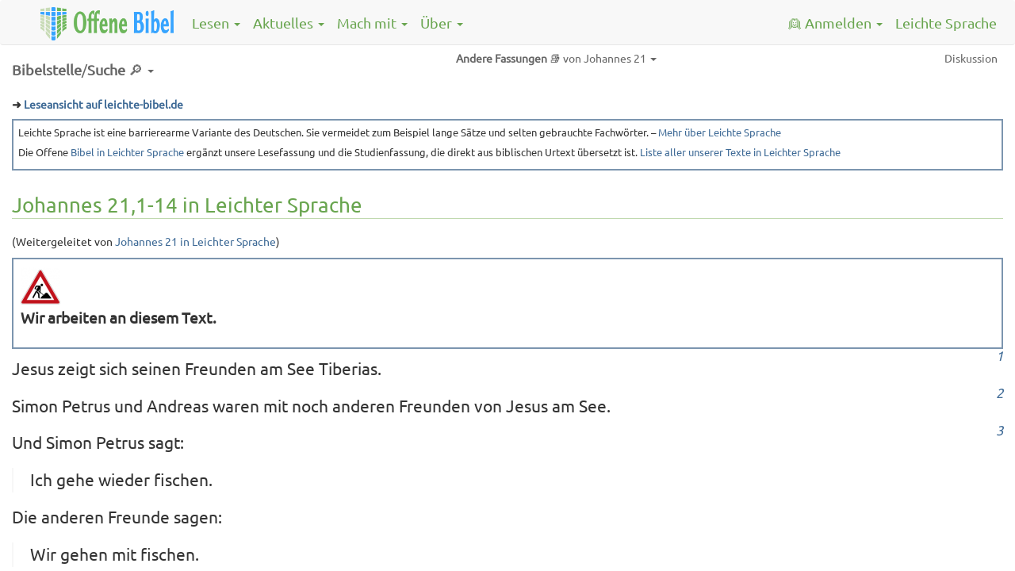

--- FILE ---
content_type: text/html; charset=UTF-8
request_url: https://offene-bibel.de/wiki/Johannes_21_in_Leichter_Sprache
body_size: 8568
content:
<!DOCTYPE html>
<html class="client-nojs" lang="de" dir="ltr">
<head>
<meta charset="UTF-8">
<title>Johannes 21,1-14 in Leichter Sprache – Die Offene Bibel</title>
<script>document.documentElement.className="client-js";RLCONF={"wgBreakFrames":false,"wgSeparatorTransformTable":[",\t.",".\t,"],"wgDigitTransformTable":["",""],"wgDefaultDateFormat":"dmy","wgMonthNames":["","Januar","Februar","März","April","Mai","Juni","Juli","August","September","Oktober","November","Dezember"],"wgRequestId":"aW-Oou_0pbnQnJSTkM-dAAAAANE","wgCanonicalNamespace":"","wgCanonicalSpecialPageName":false,"wgNamespaceNumber":0,"wgPageName":"Johannes_21,1-14_in_Leichter_Sprache","wgTitle":"Johannes 21,1-14 in Leichter Sprache","wgCurRevisionId":31302,"wgRevisionId":31302,"wgArticleId":3427,"wgIsArticle":true,"wgIsRedirect":false,"wgAction":"view","wgUserName":null,"wgUserGroups":["*"],"wgCategories":["Leichte Sprache in Arbeit","Johannes 21","Leichte Sprache","Sonntagstexte in Leichter Sprache","Sonntagslesung in Leichter Sprache"],"wgPageViewLanguage":"de","wgPageContentLanguage":"de","wgPageContentModel":"wikitext","wgRelevantPageName":"Johannes_21,1-14_in_Leichter_Sprache","wgRelevantArticleId":3427,"wgIsProbablyEditable":false,"wgRelevantPageIsProbablyEditable":false,"wgRestrictionEdit":[],"wgRestrictionMove":[],"wgRedirectedFrom":"Johannes_21_in_Leichter_Sprache","wgInternalRedirectTargetUrl":"/wiki/Johannes_21,1-14_in_Leichter_Sprache"};
RLSTATE={"site.styles":"ready","user.styles":"ready","user":"ready","user.options":"loading"};RLPAGEMODULES=["mediawiki.action.view.redirect","site","mediawiki.page.ready"];</script>
<script>(RLQ=window.RLQ||[]).push(function(){mw.loader.impl(function(){return["user.options@12s5i",function($,jQuery,require,module){mw.user.tokens.set({"patrolToken":"+\\","watchToken":"+\\","csrfToken":"+\\"});
}];});});</script>
<script async="" src="/mediawiki/load.php?lang=de&amp;modules=startup&amp;only=scripts&amp;raw=1&amp;skin=offenebibel"></script>
<meta name="ResourceLoaderDynamicStyles" content="">
<link rel="stylesheet" href="/mediawiki/load.php?lang=de&amp;modules=site.styles&amp;only=styles&amp;skin=offenebibel">
<meta name="generator" content="MediaWiki 1.43.6">
<meta name="robots" content="max-image-preview:standard">
<meta name="format-detection" content="telephone=no">
<meta name="viewport" content="width=device-width, initial-scale=1.0, user-scalable=yes, minimum-scale=0.25, maximum-scale=5.0">
<link rel="stylesheet" href="/static/css/bootstrap.css">
<link rel="stylesheet" href="/static/css/header_footer.css?8">
<link rel="stylesheet" href="/static/css/wiki.css?8">
<link rel="search" type="application/opensearchdescription+xml" href="/mediawiki/rest.php/v1/search" title="Die Offene Bibel (de)">
<link rel="EditURI" type="application/rsd+xml" href="https://offene-bibel.de/mediawiki/api.php?action=rsd">
<link rel="canonical" href="https://offene-bibel.de/wiki/Johannes_21,1-14_in_Leichter_Sprache">
<link rel="license" href="http://creativecommons.org/licenses/by-sa/3.0/">
<link rel="alternate" type="application/atom+xml" title="Atom-Feed für „Die Offene Bibel“" href="/mediawiki/index.php?title=Spezial:Letzte_%C3%84nderungen&amp;feed=atom">
</head>
<body class="mediawiki ltr sitedir-ltr mw-hide-empty-elt ns-0 ns-subject page-Johannes_21_1-14_in_Leichter_Sprache rootpage-Johannes_21_1-14_in_Leichter_Sprache skin-offenebibel action-view skin--responsive">    <script data-main="/static/js/main.js" src="/static/js/lib/jquery.js"></script>
    <script data-main="/static/js/main.js" src="/static/js/lib/bootstrap.js"></script>
    <script data-main="/static/js/main.js" src="/static/js/javascript.js"></script>
    <div id="wrap">
    <nav class="ofbi-navbar">
        <div class="container">
            <ul class="ofbi-nav">
                <li id="ofbi-navbar-logo-container" class="ofbi-dropdown">
                    <a id="ofbi-navbar-large-logo" class="ofbi-navbar-brand" href="/">
                        <img id="header-image" src="/static/img/header_small.png" class="hidden-sm hidden-xs"/>
                        <img id="header-image-notext" src="/static/img/header_notext_small.png" class="hidden-lg hidden-md"/>
                    </a>
                </li>
                <li class="ofbi-dropdown-right">
                    <div><a class="ofbi-dropdown-toggle" href="/wiki/Leichte_Sprache">Leichte Sprache</a></div>
                </li>
                <li class="ofbi-dropdown ofbi-dropdown-right visible-xs" id="ofbi-navbar-toggle-container">
                    <div id="ofbi-navbar-toggle">
                        Menü
                    </div>
                </li>
                <li class="ofbi-dropdown hidden-xs">
                    <div class="ofbi-dropdown-toggle" tabindex="0" data-hover="dropdown">Lesen <span class="caret"></span></div>
                      <ul class="ofbi-dropdown-menu hidden">
                          <li><a href="/wiki/Die_Offene_Bibel_online_lesen">Bibel online lesen</a></li>
                          <li><a href="/wiki/Evangelische_Predigttexte">Bibel-Lesungen im Gottesdienst (evangelisch)</a></li>
                      </ul>
                </li>
                <li class="ofbi-dropdown hidden-xs">
                    <div class="ofbi-dropdown-toggle" tabindex="0" data-hover="dropdown">Aktuelles <span class="caret"></span></div>
                      <ul class="ofbi-dropdown-menu hidden">
                        <li><a href="/wiki/News">News</a></li>
                        <li class="divider"></li>
                        <li><a href="/wiki/Letzte_Änderungen_im_Wiki">Letzte Änderungen im Wiki</a></li>
                      </ul>
                </li>
                <li class="ofbi-dropdown hidden-xs">
                    <div class="ofbi-dropdown-toggle" tabindex="0">Mach mit <span class="caret"></span></div>
                    <ul class="ofbi-dropdown-menu hidden">
                        <li><a href="/wiki/Einführung">Einführung</a></li>
                        <li><a href="/wiki/Autorenportal">Autorenportal</a></li>
                        <li class="divider"></li>
                        <li><a href="/wiki/spenden">Spenden</a></li>
                    </ul>
                </li>
                <li class="ofbi-dropdown hidden-xs">
                    <div class="ofbi-dropdown-toggle" tabindex="0">Über <span class="caret"></span></div>
                    <ul class="ofbi-dropdown-menu hidden">
                        <li><a href="/wiki/Unsere_Ziele">Unsere Ziele</a></li>
                        <li><a href="/wiki/Übersetzungskriterien">Übersetzungskriterien</a></li>
                        <li><a href="/wiki/Über_Leichte_Sprache">Über Leichte Sprache</a></li>
                        <li class="divider"></li>
                        <li><a href="/wiki/verein">Verein / Kontakt</a></li>
                    </ul>
                </li>
                <li id="ofbi-menu-login" class="ofbi-dropdown ofbi-dropdown-right hidden-xs">
                    <div id="ofbi-auth-logged-in-name" class="ofbi-dropdown-toggle" tabindex="0">👱 <span class="hidden-sm hidden-md">Anmelden</span> <span class="caret"></span></div>
                    <ul class="ofbi-dropdown-menu hidden">
                        <li data-logged-in=""><a href='/wiki/Spezial:Anmelden?type=signup' title='Ein neues Benutzerkonto erstellen.'>Neu registrieren</a></li>
                        <li data-logged-out="" data-logged-in="">
                            <a href="/wiki/Spezial:Anmelden">Anmelden</a>
                        </li>
                        <li data-logged-in="" class="divider"></li>
                        <li data-logged-out="
                            <form id='ofbi-auth-login'>
                                <div class='form-group'>
                                    <label class='control-label' for='ofbi-login-name'>Benutzername:</label>
                                    <input id='ofbi-login-name' class='form-control input-sm' type='text' name='name' maxlength='60' size='15' placeholder='Benutzername' required>
                                </div>
                                <div class='form-group'>
                                    <label class='control-label' for='ofbi-login-password'>Passwort:</label>
                                    <input id='ofbi-login-password' class='form-control input-sm' type='password' name='pass' maxlength='60' size='15' placeholder='Passwort' required>
                                </div>
                                <div id='ofbi-login-error' class='form-group has-error hidden'>
                                    <div class='help-block' >Benutzername oder Passwort falsch. Falls du dein Passwort zurückgesetzt hast, benutze bitte <a href='/wiki/Spezial:Anmelden'>dieses Anmeldeformular</a>.</div>
                                </div>
                                <button type='submit' name='op' class='btn btn-default'>Anmelden</button>
                            </form>
                        ">
                            <a id="ofbi-auth-logout" href="/wiki/Spezial:Abmelden">Abmelden</a>
                        </li>
                        <li class="divider"></li>
                        <li data-logged-out="
                            <a href='/wiki/Spezial:Passwort_neu_vergeben' title='Ein neues Passwort per E-Mail anfordern.'>Neues Passwort anfordern</a>
                        ">
                            <a role="menuitem" tabindex="-1" href="/wiki/Spezial:Beobachtungsliste">Beobachtungsliste</a>
                        </li>
                        <li data-logged-out=""><a role="menuitem" tabindex="-1" href="/wiki/Spezial:Einstellungen">Einstellungen</a></li>
                    </ul>
                </li>
            </ul>
        </div><!-- container -->
    </nav><!-- ofbi-navbar -->
    <div class="container-outer"><div class="container">
    <div id="globalWrapper">
      <div id="column-content">
                  <div>
            <a name="top" id="top"></a>

                            <aside>
                <p><b>➜ <a href="https://leichte-bibel.de/wiki/Johannes_21,1-14_in_Leichter_Sprache">Leseansicht auf leichte-bibel.de</a></b></p>
                <div class="status ls">
                <p>Leichte Sprache ist eine barrierearme Variante des Deutschen. Sie vermeidet zum Beispiel lange Sätze und selten gebrauchte Fachwörter. – <a href="/wiki/%C3%9Cber_Leichte_Sprache">Mehr über Leichte Sprache</a></p>
                <p>Die Offene <a href="/wiki/Bibel_in_Leichter_Sprache">Bibel in Leichter Sprache</a> ergänzt unsere Lesefassung und die Studienfassung, die direkt aus biblischen Urtext übersetzt ist. <a href="/wiki/Kategorie:Leichte_Sprache">Liste aller unserer Texte in Leichter Sprache</a></p>
                </div>
                </aside>
                        
            <h1 id="firstHeading">
              <span class="mw-page-title-main">Johannes 21,1-14 in Leichter Sprache</span>            </h1>

            <h3 id="siteSub">Aus Die Offene Bibel</h3>

            <div id="contentSub"><div id="mw-content-subtitle"><span class="mw-redirectedfrom">(Weitergeleitet von <a href="/mediawiki/index.php?title=Johannes_21_in_Leichter_Sprache&amp;redirect=no" class="mw-redirect" title="Johannes 21 in Leichter Sprache">Johannes 21 in Leichter Sprache</a>)</span></div></div>

                                    <div id="jump-to-nav">Wechseln zu: <a href="#column-one">Navigation</a>, <a href="#searchInput">Suche</a></div>            
            
                          <main class="leichtesprache">
                            
        <!-- start content -->
        <div class="mw-content-ltr mw-parser-output" lang="de" dir="ltr"><div class="status ls"><figure class="mw-halign-left" typeof="mw:File"><a href="/wiki/Kategorie:Leichte_Sprache_in_Arbeit" title="Kategorie:Leichte Sprache in Arbeit"><img src="/mediawiki/images/thumb/b/bd/LS_in_Arbeit.png/50px-LS_in_Arbeit.png" decoding="async" width="50" height="50" class="mw-file-element" srcset="/mediawiki/images/thumb/b/bd/LS_in_Arbeit.png/75px-LS_in_Arbeit.png 1.5x, /mediawiki/images/thumb/b/bd/LS_in_Arbeit.png/100px-LS_in_Arbeit.png 2x" /></a><figcaption></figcaption></figure> <p><b>Wir arbeiten an diesem Text.</b></p></div> 
<p> <span class="vor_vers" id="l1"></span><sup class="versnummer"><a href="#l1">1</a></sup> Jesus zeigt sich seinen Freunden am See Tiberias.
</p><p> <span class="vor_vers" id="l2"></span><sup class="versnummer"><a href="#l2">2</a></sup> Simon Petrus und Andreas waren mit noch anderen Freunden von Jesus am See.
</p><p> <span class="vor_vers" id="l3"></span><sup class="versnummer"><a href="#l3">3</a></sup> Und Simon Petrus sagt:<br />
</p>
<p class="poem"><span>Ich gehe wieder fischen.</span></p>
<p>Die anderen Freunde sagen:
</p>
<p class="poem"><span>Wir gehen mit fischen.</span></p>
<p>Alle steigen in ein Boot.<br />
</p><p>Aber die Freunde fangen keine Fische.<br />
</p><p> <span class="vor_vers" id="l4"></span><sup class="versnummer"><a href="#l4">4</a></sup> Am Morgen kommen die Freunde langsam zurück.<br />
</p><p>Und am Ufer steht Jesus.<br />
</p><p>Aber die Freunde erkennen Jesus nicht wieder.<br />
</p><p> <span class="vor_vers" id="l5"></span><sup class="versnummer"><a href="#l5">5</a></sup> Jesus ruft:
</p>
<p class="poem"><span>Habt ihr einen Happen zu essen?</span></p>
<p>Die Freunde rufen:
</p>
<p class="poem"><span>Nein!</span></p>
<p> <span class="vor_vers" id="l6"></span><sup class="versnummer"><a href="#l6">6</a></sup>Jesus ruft:
</p>
<p class="poem"><span>Werft euer Netzt noch einmal in den See. <br /></span>
<span class="poem1">Auf der anderen Seite.<br /></span>
<span class="poem1">Dann findet ihr Fische.</span></p>
<p> <span class="vor_vers" id="l7"></span><sup class="versnummer"><a href="#l7">7</a></sup> Und Johannes erkennt:<br />
</p>
<p class="poem"><span>Das ist Jesus!</span></p>
<p>Und Johannes will zu Jesus.<br />
</p><p>Darum springt Johannes ins Wasser.<br />
</p><p> <span class="vor_vers" id="l8"></span><sup class="versnummer"><a href="#l8">8</a></sup> Die anderen Freunde kommen mit dem Boot.<br />
</p><p>Und die Jünger haben das Netz dabei.<br />
</p><p>Im Netz sind ganz viele Fische.<br />
</p><p> <span class="vor_vers" id="l9"></span><sup class="versnummer"><a href="#l9">9</a></sup> Am Land ist ein Feuer.<br />
</p><p>Auf dem Feuer grillt ein Fisch und ein Brot.<br />
</p><p> <span class="vor_vers" id="l10"></span><sup class="versnummer"><a href="#l10">10</a></sup> Und Jesus sagt:
</p>
<p class="poem"><span>Holt noch mehr Fisch!</span></p>
<p> <span class="vor_vers" id="l11"></span><sup class="versnummer"><a href="#l11">11</a></sup> ...<br />
</p><p> <span class="vor_vers" id="l12"></span><sup class="versnummer"><a href="#l12">12</a></sup> Und Jesus sagt:
</p>
<p class="poem"><span>Kommt zum Frühstück!</span></p>
<p>Die Freunde schweigen.<br />
</p><p>Aber alle Freunde wissen:<br />
</p><p>Das ist Jesus.<br />
</p><p> <span class="vor_vers" id="l13"></span><sup class="versnummer"><a href="#l13">13</a></sup> Jesus verteilt den Fisch.<br />
</p><p>Und Jesus verteilt auch Brot.<br />
</p><p> <span class="vor_vers" id="l14"></span><sup class="versnummer"><a href="#l14">14</a></sup> So hat sich Jesus seinen Freunden wieder gezeigt.<br />
</p><p>Es ist das 3. Mal.
</p><p> <span class="vor_vers" id="l15"></span><sup class="versnummer"><a href="#l15">15</a></sup> 
</p><p> <span class="vor_vers" id="l16"></span><sup class="versnummer"><a href="#l16">16</a></sup> 
</p><p> <span class="vor_vers" id="l17"></span><sup class="versnummer"><a href="#l17">17</a></sup> 
</p><p> <span class="vor_vers" id="l18"></span><sup class="versnummer"><a href="#l18">18</a></sup> 
</p><p> <span class="vor_vers" id="l19"></span><sup class="versnummer"><a href="#l19">19</a></sup> 
</p><p> <span class="vor_vers" id="l20"></span><sup class="versnummer"><a href="#l20">20</a></sup> 
</p><p> <span class="vor_vers" id="l21"></span><sup class="versnummer"><a href="#l21">21</a></sup> 
</p><p> <span class="vor_vers" id="l22"></span><sup class="versnummer"><a href="#l22">22</a></sup> 
</p><p> <span class="vor_vers" id="l23"></span><sup class="versnummer"><a href="#l23">23</a></sup> 
</p><p> <span class="vor_vers" id="l24"></span><sup class="versnummer"><a href="#l24">24</a></sup> 
</p><p> <span class="vor_vers" id="l25"></span><sup class="versnummer"><a href="#l25">25</a></sup>
</p>
<!-- 
NewPP limit report
Cached time: 20260120141810
Cache expiry: 0
Reduced expiry: true
Complications: []
CPU time usage: 0.058 seconds
Real time usage: 0.065 seconds
Preprocessor visited node count: 538/1000000
Post‐expand include size: 3703/2097152 bytes
Template argument size: 83/2097152 bytes
Highest expansion depth: 8/100
Expensive parser function count: 0/100
Unstrip recursion depth: 0/20
Unstrip post‐expand size: 2807/5000000 bytes
ExtLoops count: 0/1080
-->
<!--
Transclusion expansion time report (%,ms,calls,template)
100.00%   49.595      1 -total
 49.00%   24.300     25 Vorlage:L
 30.38%   15.065      1 Vorlage:Leichte_Sprache
 10.81%    5.363      2 Vorlage:Kapitelnummer
  8.68%    4.305      1 Vorlage:Setze_LS-Status
  5.81%    2.880      4 Vorlage:Seitenname
  5.67%    2.813      1 Vorlage:Leichte_Sprache_in_Arbeit
  5.40%    2.676      1 Vorlage:Buchname
  4.44%    2.202      1 Vorlage:Nichts
-->
</div><div class="printfooter">
Abgerufen von „<a dir="ltr" href="https://offene-bibel.de/mediawiki/index.php?title=Johannes_21,1-14_in_Leichter_Sprache&amp;oldid=31302">https://offene-bibel.de/mediawiki/index.php?title=Johannes_21,1-14_in_Leichter_Sprache&amp;oldid=31302</a>“</div>
                  </main>
        
                <!-- end content -->

                
        <div class="visualClear"></div>

                  </div>
          <div class="historycredit">
            <a href="/mediawiki/index.php?title=Johannes_21,1-14_in_Leichter_Sprache&amp;action=history" title="Frühere Versionen dieser Seite listen [h]" accesskey="h">Versionsgeschichte / Übersetzer·innen bzw. Autor·en dieser Seite</a>          </div>
        
          <div class="umschalter">
            <div class="kapitelwahl"><div class="buchwahl ofbi-dropdown">
      <div class="ofbi-dropdown-toggle"><span class="b">Bibelstelle</span>/<span class="b">Suche</span> 🔎 <span class="caret"></span></div>
      <div class="ofbi-dropdown-menu hidden">
        <form action="/mediawiki/" method="get">
          <div class="form-group">
            <div class="input-group">
              <input type=hidden name=title value="Spezial:Bibelstelle">
              <input class="form-control" id="ofbi-suche" name="abk" maxlength="60" size="15" placeholder="Stellenangabe oder Suchwort" aria-label="Stellenangabe oder Suchwort" required>
              <button type="submit">Suche</button>
            </div>
          </div>
        </form>
        <table class="bible-link-table">
          <tbody>
            <tr>
              <th colspan="6">
                Neues&nbsp;Testament:
              </th>
            </tr>
            <tr>
              <td aria-label="Evan&#173;ge&#173;lien">
                <p>
                  <a href="/wiki/Matthäus">Matt&shy;häus</a>
                  <a href="/wiki/Markus">Markus</a>
                  <a href="/wiki/Lukas">Lukas</a>
                  <a href="/wiki/Johannes">Johan&shy;nes</a>
                </p>
              </td>
              <td>
                <p>
                  <a href="/wiki/Apostelgeschichte">Apostel&shy;geschichte</a>
                </p>
              </td>
              <td aria-label="Paulus&#173;briefe">
                <p>
                  <a href="/wiki/Römer">Römer</a>
                  <a href="/wiki/1-2_Korinther">1-2 Korinther</a>
                  <a href="/wiki/Galater">Galater</a>
                  <a href="/wiki/Epheser">Epheser</a>
                  <a href="/wiki/Philipper">Philipper</a>
                  <a href="/wiki/Kolosser">Kolosser</a>
                  <a href="/wiki/1-2_Thessalonicher">1-2 Thessa&shy;lo&shy;nicher</a>
                  <a href="/wiki/1-2_Timotheus">1-2 Timotheus</a>
                  <a href="/wiki/Titus">Titus</a>
                  <a href="/wiki/Philemon">Philemon</a>
                </p>
              </td>
              <td aria-label="Brief ">
                <p>
                  <a href="/wiki/Hebräer">Hebräer</a>
                </p>
              </td>
              <td aria-label="Pastoral&#173;briefe">
                <p>
                  <a href="/wiki/Jakobus">Jakobus</a>
                  <a href="/wiki/1-2_Petrus">1-2 Petrus</a>
                  <a href="/wiki/1-3_Johannes">1-3 Johannes</a>
                  <a href="/wiki/Judas">Judas</a>
                </p>
              </td>
              <td>
                <p>
                  <a href="/wiki/Offenbarung">Offen&shy;ba&shy;rung​​​<br>=Apo&shy;kalypse</a>
                </p>
              </td>
            </tr>
          </tbody>
          <tbody>
            <tr>
              <th colspan="6">
                Altes Testament:
              </th>
            </tr>
            <tr>
              <td data-short-label="Mose" aria-label="Penta&#173;teuch,&#xa;jüdisch: „Tora“ (Gesetz),&#xa;christ&#173;lich: Geschichts&#173;bücher">
                <p>
                  <a href="/wiki/Genesis">1M.=&#8203;Genesis​​​&#8203;</a>
                  <a href="/wiki/Exodus">2M.=&#8203;Exodus​​​&#8203;</a>
                  <a href="/wiki/Levitikus">3M.=&#8203;Levitikus​​​&#8203;</a>
                  <a href="/wiki/Numeri">4M.=&#8203;Numeri​​​&#8203;</a>
                  <a href="/wiki/Deuteronomium">5M.=&#8203;Deute&shy;ro&shy;nomium​​​&#8203;</a>
                </p>
              </td>
              <td data-short-label="dtr.Geschichte" aria-label="Deute&#173;rono&#173;misti&#173;sches Ges&#173;chichts&#173;werk,&#xa;jüdisch: „Vordere Pro&#173;phe&#173;ten“,&#xa;christ&#173;lich: Geschichts&#173;bücher">
                <p>
                  <a href="/wiki/Josua">Josua</a>
                  <a href="/wiki/Richter">Richter</a>
                  <a href="/wiki/1-2_Samuel">1-2 Samuel</a>
                  <a href="/wiki/1-2_Könige">1-2 Könige</a>
                </p>
              </td>
              <td colspan="4" data-short-label="Pro&#173;phe&#173;tie" aria-label="Pro&#173;pheten&#173;bücher&#xa;jüdisch: „Hintere Pro&#173;phe&#173;ten“">
                <div>
                  <p>
                    <a href="/wiki/Jesaja">Jesaja</a>
                    <a href="/wiki/Jeremia">Jeremia</a>
                    <a href="/wiki/Ezechiel">Ezechiel​​​<br/>=Hesekiel</a>
                  </p>
                  <p>
                    <a href="/wiki/Hosea">Hosea</a>
                    <a href="/wiki/Joel">Joel</a>
                    <a href="/wiki/Amos">Amos</a>
                    <a href="/wiki/Obadja">Obadja</a>
                    <a href="/wiki/Jona">Jona</a>
                    <a href="/wiki/Micha">Micha</a>
                    <a href="/wiki/Nahum">Nahum</a>
                    <a href="/wiki/Habakuk">Habakuk</a>
                    <a href="/wiki/Zefanja">Zefanja</a>
                    <a href="/wiki/Haggai">Haggai</a>
                    <a href="/wiki/Sacharja">Sacharja</a>
                    <a href="/wiki/Maleachi">Maleachi</a>
                  </p>
                </div>
              </td>
            </tr>
            <tr>
              <td data-short-label="Poesie" aria-label="Poe&#173;ti&#173;sche Schrif&#173;ten,&#xa;christ&#173;lich: Lehr&#173;bücher">
                <p>
                  <a href="/wiki/Psalmen">Psalmen</a>
                  <a href="/wiki/Ijob">Ijob​​​&#8203;=Hiob</a>
                  <a href="/wiki/Sprichwörter">Sprich&shy;wörter</a>
                </p>
              </td>
              <td data-short-label="Schrift/Geschichte" aria-label="jüdisch: Schrif&#173;ten,&#xa;christ&#173;lich: Geschichts&#173;bücher">
                <p>
                  <a href="/wiki/1-2_Chronik">1-2 Chronik</a>
                  <a href="/wiki/Esra">Esra</a>
                  <a href="/wiki/Nehemia">Nehemia</a>
                </p>
              </td>
              <td colspan="4" data-short-label="Schrift/Prophetie" aria-label="jüdisch: Schrif&#173;ten,&#xa;christ&#173;lich: Pro&#173;phe&#173;ten">
                <p>
                  <a href="/wiki/Daniel">Daniel</a>
                </p>
              </td>
            </tr>
            <tr>
              <td data-short-label="Festrolle/Lehre" aria-label="jüdisch: Schrif&#173;ten der „Megil&#173;lot“ (Fest&#173;rolle),&#xa;christ&#173;lich: Lehr&#173;bücher">
                <p>
                  <a href="/wiki/Hohelied">Hohelied</a>
                  <a href="/wiki/Kohelet">Kohelet​​​&#8203;=Prediger</a>
                </p>
              </td>
              <td data-short-label="Festrolle/Geschichte" aria-label="jüdisch: Schrif&#173;ten der „Megil&#173;lot“ (Fest&#173;rolle),&#xa;christ&#173;lich: Geschichts&#173;bücher">
                <p>
                  <a href="/wiki/Rut">Rut</a>
                  <a href="/wiki/Ester">Ester</a>
                </p>
              </td>
              <td colspan="4" data-short-label="Festrolle/Prophetie" aria-label="jüdisch: Schrif&#173;ten der „Megil&#173;lot“ (Fest&#173;rolle),&#xa;christ&#173;lich: Pro&#173;phe&#173;ten">
                <p>
                  <a href="/wiki/Klagelieder">Klage&shy;lieder</a>
                </p>
              </td>
            </tr>
            <tr>
              <th colspan="6">
                Spätschriften zum Alten Testament:
              </th>
            </tr>
            <tr>
              <td width="243" data-short-label="Lehre" aria-label="katho&#173;lisch und ortho&#173;dox: Lehr&#173;bücher&#xa;evan&#173;ge&#173;lisch: „apokryph“ (verdeckt, dunkel)">
                <p>
                  <a href="/wiki/Psalmen_(Ergänzungen)">Psalmen (Ergän&shy;zungen)</a>
                  <a href="/wiki/Oden">Oden</a>
                  <a href="/wiki/Weisheit">Weisheit</a>
                  <a href="/wiki/Jesus_Sirach">Jesus Sirach</a>
                </p>
              </td>
              <td data-short-label="Geschichte" aria-label="katho&#173;lisch und ortho&#173;dox: Geschichts&#173;bücher&#xa;evan&#173;ge&#173;lisch: „apokryph“ (verdeckt, dunkel)">
                <p>
                  <a href="/wiki/Esra_(Ergänzungen)">Esra (Ergän&shy;zungen)</a>
                  <a href="/wiki/Judith">Judith</a>
                  <a href="/wiki/Tobit">Tobit</a>
                  <a href="/wiki/Ester">Ester (grie&shy;chi&shy;sche Version)</a>
                  <a href="/wiki/Makkabäer">1-4&nbsp;Makka&shy;bäer</a>
                </p>
              </td>
              <td colspan="4" data-short-label="Prophetie" aria-label="katho&#173;lisch und ortho&#173;dox: Pro&#173;phe&#173;ten&#xa;evan&#173;ge&#173;lisch: „apokryph“ (verdeckt, dunkel)">
                <p>
                  <a href="/wiki/Baruch">Baruch</a>
                  <a href="/wiki/Brief_des_Jeremia">Brief des Jeremia</a>
                  <a href="/wiki/Daniel_(griechische_Version)">Daniel (grie&shy;chische Version), Susanna, Bel </a>
                </p>
              </td>
            </tr>
          </tbody>
        </table>
      </div>
    </div></div>            <div class="andere-fassungen ofbi-dropdown"><div class="ofbi-dropdown-toggle"><span class="b">Andere Fassungen</span> 📚 von Johannes 21 <span class="caret"></span></div><ul class="ofbi-dropdown-menu hidden"><li><a href="https://offene-bibel.de/wiki/Johannes_21">Johannes 21</a></li></ul></div>
            <div id="p-cactions" class="portlet">
              <h5>Ansichten</h5> <!-- Page Toolbar Label/Caption [optional] -->
              <div class="pBody">
                <ul id="p-cactions-ul">
                                    
                            <li id="ca-talk" class="new"><a href="/mediawiki/index.php?title=Diskussion:Johannes_21,1-14_in_Leichter_Sprache&amp;action=edit&amp;redlink=1" title="Diskussion zum Seiteninhalt [t]" accesskey="t">Diskussion</a></li>                                  </ul>
              </div> <!-- pBody -->
            </div> <!-- p-cactions -->
          </div> <!-- umschalter -->
                
      </div> <!-- column-content -->
    </div> <!-- global-wrapper -->

        <footer>
        <hr/>
        <small>
            Der Inhalt ist verfügbar unter der Creative-Commons-Lizenz <a rel="license" href="http://creativecommons.org/licenses/by-sa/3.0/">CC BY-SA 3.0</a> bei Angabe von <a rel="cc:attributionURL" property="cc:attributionName" href="//offene-bibel.de/">offene-bibel.de</a> als Quelle.
            <br/>
            <a 
href="/wiki/Verein">Kontakt</a> – <a href="/wiki/Datenschutz">Datenschutz</a>
        </small>
    </footer>
        </div><!-- container -->
        </div>
</div><!-- wrap -->
    <!-- scripts and debugging information -->
                </body></html>
    <script>(RLQ=window.RLQ||[]).push(function(){mw.config.set({"wgBackendResponseTime":308,"wgPageParseReport":{"limitreport":{"cputime":"0.058","walltime":"0.065","ppvisitednodes":{"value":538,"limit":1000000},"postexpandincludesize":{"value":3703,"limit":2097152},"templateargumentsize":{"value":83,"limit":2097152},"expansiondepth":{"value":8,"limit":100},"expensivefunctioncount":{"value":0,"limit":100},"unstrip-depth":{"value":0,"limit":20},"unstrip-size":{"value":2807,"limit":5000000},"timingprofile":["100.00%   49.595      1 -total"," 49.00%   24.300     25 Vorlage:L"," 30.38%   15.065      1 Vorlage:Leichte_Sprache"," 10.81%    5.363      2 Vorlage:Kapitelnummer","  8.68%    4.305      1 Vorlage:Setze_LS-Status","  5.81%    2.880      4 Vorlage:Seitenname","  5.67%    2.813      1 Vorlage:Leichte_Sprache_in_Arbeit","  5.40%    2.676      1 Vorlage:Buchname","  4.44%    2.202      1 Vorlage:Nichts"]},"loops":{"limitreport-count-limited":{"value":0,"limit":1080}},"cachereport":{"timestamp":"20260120141810","ttl":0,"transientcontent":true}}});});</script>
</body>
</html>